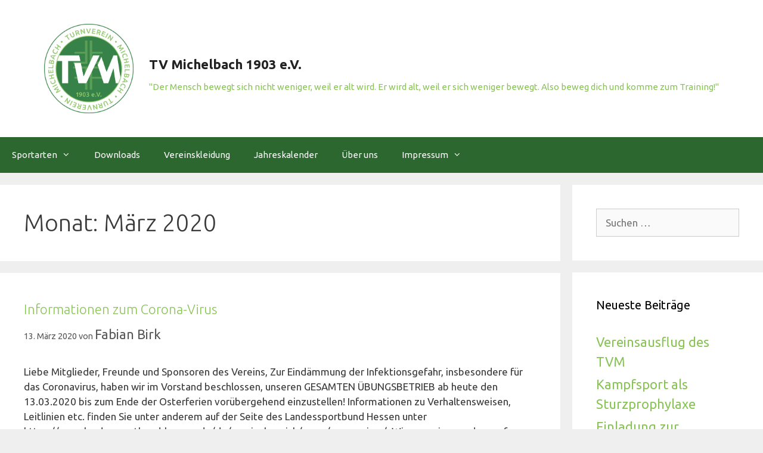

--- FILE ---
content_type: text/html; charset=UTF-8
request_url: https://tvm1903.de/tvm/2020/03/
body_size: 41596
content:
<!DOCTYPE html>
<html lang="de">
<head>
	<meta charset="UTF-8">
	<title>März 2020 &#8211; TV Michelbach 1903 e.V.</title>
<meta name='robots' content='max-image-preview:large' />
	<style>img:is([sizes="auto" i], [sizes^="auto," i]) { contain-intrinsic-size: 3000px 1500px }</style>
	<meta name="viewport" content="width=device-width, initial-scale=1"><link rel='dns-prefetch' href='//cdnjs.cloudflare.com' />
<link href='https://fonts.gstatic.com' crossorigin rel='preconnect' />
<link href='https://fonts.googleapis.com' crossorigin rel='preconnect' />
<link rel="alternate" type="application/rss+xml" title="TV Michelbach 1903 e.V. &raquo; Feed" href="https://tvm1903.de/tvm/feed/" />
<link rel="alternate" type="application/rss+xml" title="TV Michelbach 1903 e.V. &raquo; Kommentar-Feed" href="https://tvm1903.de/tvm/comments/feed/" />
<script>
window._wpemojiSettings = {"baseUrl":"https:\/\/s.w.org\/images\/core\/emoji\/16.0.1\/72x72\/","ext":".png","svgUrl":"https:\/\/s.w.org\/images\/core\/emoji\/16.0.1\/svg\/","svgExt":".svg","source":{"concatemoji":"https:\/\/tvm1903.de\/wp-includes\/js\/wp-emoji-release.min.js?ver=6.8.3"}};
/*! This file is auto-generated */
!function(s,n){var o,i,e;function c(e){try{var t={supportTests:e,timestamp:(new Date).valueOf()};sessionStorage.setItem(o,JSON.stringify(t))}catch(e){}}function p(e,t,n){e.clearRect(0,0,e.canvas.width,e.canvas.height),e.fillText(t,0,0);var t=new Uint32Array(e.getImageData(0,0,e.canvas.width,e.canvas.height).data),a=(e.clearRect(0,0,e.canvas.width,e.canvas.height),e.fillText(n,0,0),new Uint32Array(e.getImageData(0,0,e.canvas.width,e.canvas.height).data));return t.every(function(e,t){return e===a[t]})}function u(e,t){e.clearRect(0,0,e.canvas.width,e.canvas.height),e.fillText(t,0,0);for(var n=e.getImageData(16,16,1,1),a=0;a<n.data.length;a++)if(0!==n.data[a])return!1;return!0}function f(e,t,n,a){switch(t){case"flag":return n(e,"\ud83c\udff3\ufe0f\u200d\u26a7\ufe0f","\ud83c\udff3\ufe0f\u200b\u26a7\ufe0f")?!1:!n(e,"\ud83c\udde8\ud83c\uddf6","\ud83c\udde8\u200b\ud83c\uddf6")&&!n(e,"\ud83c\udff4\udb40\udc67\udb40\udc62\udb40\udc65\udb40\udc6e\udb40\udc67\udb40\udc7f","\ud83c\udff4\u200b\udb40\udc67\u200b\udb40\udc62\u200b\udb40\udc65\u200b\udb40\udc6e\u200b\udb40\udc67\u200b\udb40\udc7f");case"emoji":return!a(e,"\ud83e\udedf")}return!1}function g(e,t,n,a){var r="undefined"!=typeof WorkerGlobalScope&&self instanceof WorkerGlobalScope?new OffscreenCanvas(300,150):s.createElement("canvas"),o=r.getContext("2d",{willReadFrequently:!0}),i=(o.textBaseline="top",o.font="600 32px Arial",{});return e.forEach(function(e){i[e]=t(o,e,n,a)}),i}function t(e){var t=s.createElement("script");t.src=e,t.defer=!0,s.head.appendChild(t)}"undefined"!=typeof Promise&&(o="wpEmojiSettingsSupports",i=["flag","emoji"],n.supports={everything:!0,everythingExceptFlag:!0},e=new Promise(function(e){s.addEventListener("DOMContentLoaded",e,{once:!0})}),new Promise(function(t){var n=function(){try{var e=JSON.parse(sessionStorage.getItem(o));if("object"==typeof e&&"number"==typeof e.timestamp&&(new Date).valueOf()<e.timestamp+604800&&"object"==typeof e.supportTests)return e.supportTests}catch(e){}return null}();if(!n){if("undefined"!=typeof Worker&&"undefined"!=typeof OffscreenCanvas&&"undefined"!=typeof URL&&URL.createObjectURL&&"undefined"!=typeof Blob)try{var e="postMessage("+g.toString()+"("+[JSON.stringify(i),f.toString(),p.toString(),u.toString()].join(",")+"));",a=new Blob([e],{type:"text/javascript"}),r=new Worker(URL.createObjectURL(a),{name:"wpTestEmojiSupports"});return void(r.onmessage=function(e){c(n=e.data),r.terminate(),t(n)})}catch(e){}c(n=g(i,f,p,u))}t(n)}).then(function(e){for(var t in e)n.supports[t]=e[t],n.supports.everything=n.supports.everything&&n.supports[t],"flag"!==t&&(n.supports.everythingExceptFlag=n.supports.everythingExceptFlag&&n.supports[t]);n.supports.everythingExceptFlag=n.supports.everythingExceptFlag&&!n.supports.flag,n.DOMReady=!1,n.readyCallback=function(){n.DOMReady=!0}}).then(function(){return e}).then(function(){var e;n.supports.everything||(n.readyCallback(),(e=n.source||{}).concatemoji?t(e.concatemoji):e.wpemoji&&e.twemoji&&(t(e.twemoji),t(e.wpemoji)))}))}((window,document),window._wpemojiSettings);
</script>
<link rel='stylesheet' id='generate-fonts-css' href='//fonts.googleapis.com/css?family=Ubuntu:300,300italic,regular,italic,500,500italic,700,700italic' media='all' />
<style id='wp-emoji-styles-inline-css'>

	img.wp-smiley, img.emoji {
		display: inline !important;
		border: none !important;
		box-shadow: none !important;
		height: 1em !important;
		width: 1em !important;
		margin: 0 0.07em !important;
		vertical-align: -0.1em !important;
		background: none !important;
		padding: 0 !important;
	}
</style>
<link rel='stylesheet' id='wp-block-library-css' href='https://tvm1903.de/wp-includes/css/dist/block-library/style.min.css?ver=6.8.3' media='all' />
<style id='classic-theme-styles-inline-css'>
/*! This file is auto-generated */
.wp-block-button__link{color:#fff;background-color:#32373c;border-radius:9999px;box-shadow:none;text-decoration:none;padding:calc(.667em + 2px) calc(1.333em + 2px);font-size:1.125em}.wp-block-file__button{background:#32373c;color:#fff;text-decoration:none}
</style>
<style id='global-styles-inline-css'>
:root{--wp--preset--aspect-ratio--square: 1;--wp--preset--aspect-ratio--4-3: 4/3;--wp--preset--aspect-ratio--3-4: 3/4;--wp--preset--aspect-ratio--3-2: 3/2;--wp--preset--aspect-ratio--2-3: 2/3;--wp--preset--aspect-ratio--16-9: 16/9;--wp--preset--aspect-ratio--9-16: 9/16;--wp--preset--color--black: #000000;--wp--preset--color--cyan-bluish-gray: #abb8c3;--wp--preset--color--white: #ffffff;--wp--preset--color--pale-pink: #f78da7;--wp--preset--color--vivid-red: #cf2e2e;--wp--preset--color--luminous-vivid-orange: #ff6900;--wp--preset--color--luminous-vivid-amber: #fcb900;--wp--preset--color--light-green-cyan: #7bdcb5;--wp--preset--color--vivid-green-cyan: #00d084;--wp--preset--color--pale-cyan-blue: #8ed1fc;--wp--preset--color--vivid-cyan-blue: #0693e3;--wp--preset--color--vivid-purple: #9b51e0;--wp--preset--color--contrast: var(--contrast);--wp--preset--color--contrast-2: var(--contrast-2);--wp--preset--color--contrast-3: var(--contrast-3);--wp--preset--color--base: var(--base);--wp--preset--color--base-2: var(--base-2);--wp--preset--color--base-3: var(--base-3);--wp--preset--color--accent: var(--accent);--wp--preset--gradient--vivid-cyan-blue-to-vivid-purple: linear-gradient(135deg,rgba(6,147,227,1) 0%,rgb(155,81,224) 100%);--wp--preset--gradient--light-green-cyan-to-vivid-green-cyan: linear-gradient(135deg,rgb(122,220,180) 0%,rgb(0,208,130) 100%);--wp--preset--gradient--luminous-vivid-amber-to-luminous-vivid-orange: linear-gradient(135deg,rgba(252,185,0,1) 0%,rgba(255,105,0,1) 100%);--wp--preset--gradient--luminous-vivid-orange-to-vivid-red: linear-gradient(135deg,rgba(255,105,0,1) 0%,rgb(207,46,46) 100%);--wp--preset--gradient--very-light-gray-to-cyan-bluish-gray: linear-gradient(135deg,rgb(238,238,238) 0%,rgb(169,184,195) 100%);--wp--preset--gradient--cool-to-warm-spectrum: linear-gradient(135deg,rgb(74,234,220) 0%,rgb(151,120,209) 20%,rgb(207,42,186) 40%,rgb(238,44,130) 60%,rgb(251,105,98) 80%,rgb(254,248,76) 100%);--wp--preset--gradient--blush-light-purple: linear-gradient(135deg,rgb(255,206,236) 0%,rgb(152,150,240) 100%);--wp--preset--gradient--blush-bordeaux: linear-gradient(135deg,rgb(254,205,165) 0%,rgb(254,45,45) 50%,rgb(107,0,62) 100%);--wp--preset--gradient--luminous-dusk: linear-gradient(135deg,rgb(255,203,112) 0%,rgb(199,81,192) 50%,rgb(65,88,208) 100%);--wp--preset--gradient--pale-ocean: linear-gradient(135deg,rgb(255,245,203) 0%,rgb(182,227,212) 50%,rgb(51,167,181) 100%);--wp--preset--gradient--electric-grass: linear-gradient(135deg,rgb(202,248,128) 0%,rgb(113,206,126) 100%);--wp--preset--gradient--midnight: linear-gradient(135deg,rgb(2,3,129) 0%,rgb(40,116,252) 100%);--wp--preset--font-size--small: 13px;--wp--preset--font-size--medium: 20px;--wp--preset--font-size--large: 36px;--wp--preset--font-size--x-large: 42px;--wp--preset--spacing--20: 0.44rem;--wp--preset--spacing--30: 0.67rem;--wp--preset--spacing--40: 1rem;--wp--preset--spacing--50: 1.5rem;--wp--preset--spacing--60: 2.25rem;--wp--preset--spacing--70: 3.38rem;--wp--preset--spacing--80: 5.06rem;--wp--preset--shadow--natural: 6px 6px 9px rgba(0, 0, 0, 0.2);--wp--preset--shadow--deep: 12px 12px 50px rgba(0, 0, 0, 0.4);--wp--preset--shadow--sharp: 6px 6px 0px rgba(0, 0, 0, 0.2);--wp--preset--shadow--outlined: 6px 6px 0px -3px rgba(255, 255, 255, 1), 6px 6px rgba(0, 0, 0, 1);--wp--preset--shadow--crisp: 6px 6px 0px rgba(0, 0, 0, 1);}:where(.is-layout-flex){gap: 0.5em;}:where(.is-layout-grid){gap: 0.5em;}body .is-layout-flex{display: flex;}.is-layout-flex{flex-wrap: wrap;align-items: center;}.is-layout-flex > :is(*, div){margin: 0;}body .is-layout-grid{display: grid;}.is-layout-grid > :is(*, div){margin: 0;}:where(.wp-block-columns.is-layout-flex){gap: 2em;}:where(.wp-block-columns.is-layout-grid){gap: 2em;}:where(.wp-block-post-template.is-layout-flex){gap: 1.25em;}:where(.wp-block-post-template.is-layout-grid){gap: 1.25em;}.has-black-color{color: var(--wp--preset--color--black) !important;}.has-cyan-bluish-gray-color{color: var(--wp--preset--color--cyan-bluish-gray) !important;}.has-white-color{color: var(--wp--preset--color--white) !important;}.has-pale-pink-color{color: var(--wp--preset--color--pale-pink) !important;}.has-vivid-red-color{color: var(--wp--preset--color--vivid-red) !important;}.has-luminous-vivid-orange-color{color: var(--wp--preset--color--luminous-vivid-orange) !important;}.has-luminous-vivid-amber-color{color: var(--wp--preset--color--luminous-vivid-amber) !important;}.has-light-green-cyan-color{color: var(--wp--preset--color--light-green-cyan) !important;}.has-vivid-green-cyan-color{color: var(--wp--preset--color--vivid-green-cyan) !important;}.has-pale-cyan-blue-color{color: var(--wp--preset--color--pale-cyan-blue) !important;}.has-vivid-cyan-blue-color{color: var(--wp--preset--color--vivid-cyan-blue) !important;}.has-vivid-purple-color{color: var(--wp--preset--color--vivid-purple) !important;}.has-black-background-color{background-color: var(--wp--preset--color--black) !important;}.has-cyan-bluish-gray-background-color{background-color: var(--wp--preset--color--cyan-bluish-gray) !important;}.has-white-background-color{background-color: var(--wp--preset--color--white) !important;}.has-pale-pink-background-color{background-color: var(--wp--preset--color--pale-pink) !important;}.has-vivid-red-background-color{background-color: var(--wp--preset--color--vivid-red) !important;}.has-luminous-vivid-orange-background-color{background-color: var(--wp--preset--color--luminous-vivid-orange) !important;}.has-luminous-vivid-amber-background-color{background-color: var(--wp--preset--color--luminous-vivid-amber) !important;}.has-light-green-cyan-background-color{background-color: var(--wp--preset--color--light-green-cyan) !important;}.has-vivid-green-cyan-background-color{background-color: var(--wp--preset--color--vivid-green-cyan) !important;}.has-pale-cyan-blue-background-color{background-color: var(--wp--preset--color--pale-cyan-blue) !important;}.has-vivid-cyan-blue-background-color{background-color: var(--wp--preset--color--vivid-cyan-blue) !important;}.has-vivid-purple-background-color{background-color: var(--wp--preset--color--vivid-purple) !important;}.has-black-border-color{border-color: var(--wp--preset--color--black) !important;}.has-cyan-bluish-gray-border-color{border-color: var(--wp--preset--color--cyan-bluish-gray) !important;}.has-white-border-color{border-color: var(--wp--preset--color--white) !important;}.has-pale-pink-border-color{border-color: var(--wp--preset--color--pale-pink) !important;}.has-vivid-red-border-color{border-color: var(--wp--preset--color--vivid-red) !important;}.has-luminous-vivid-orange-border-color{border-color: var(--wp--preset--color--luminous-vivid-orange) !important;}.has-luminous-vivid-amber-border-color{border-color: var(--wp--preset--color--luminous-vivid-amber) !important;}.has-light-green-cyan-border-color{border-color: var(--wp--preset--color--light-green-cyan) !important;}.has-vivid-green-cyan-border-color{border-color: var(--wp--preset--color--vivid-green-cyan) !important;}.has-pale-cyan-blue-border-color{border-color: var(--wp--preset--color--pale-cyan-blue) !important;}.has-vivid-cyan-blue-border-color{border-color: var(--wp--preset--color--vivid-cyan-blue) !important;}.has-vivid-purple-border-color{border-color: var(--wp--preset--color--vivid-purple) !important;}.has-vivid-cyan-blue-to-vivid-purple-gradient-background{background: var(--wp--preset--gradient--vivid-cyan-blue-to-vivid-purple) !important;}.has-light-green-cyan-to-vivid-green-cyan-gradient-background{background: var(--wp--preset--gradient--light-green-cyan-to-vivid-green-cyan) !important;}.has-luminous-vivid-amber-to-luminous-vivid-orange-gradient-background{background: var(--wp--preset--gradient--luminous-vivid-amber-to-luminous-vivid-orange) !important;}.has-luminous-vivid-orange-to-vivid-red-gradient-background{background: var(--wp--preset--gradient--luminous-vivid-orange-to-vivid-red) !important;}.has-very-light-gray-to-cyan-bluish-gray-gradient-background{background: var(--wp--preset--gradient--very-light-gray-to-cyan-bluish-gray) !important;}.has-cool-to-warm-spectrum-gradient-background{background: var(--wp--preset--gradient--cool-to-warm-spectrum) !important;}.has-blush-light-purple-gradient-background{background: var(--wp--preset--gradient--blush-light-purple) !important;}.has-blush-bordeaux-gradient-background{background: var(--wp--preset--gradient--blush-bordeaux) !important;}.has-luminous-dusk-gradient-background{background: var(--wp--preset--gradient--luminous-dusk) !important;}.has-pale-ocean-gradient-background{background: var(--wp--preset--gradient--pale-ocean) !important;}.has-electric-grass-gradient-background{background: var(--wp--preset--gradient--electric-grass) !important;}.has-midnight-gradient-background{background: var(--wp--preset--gradient--midnight) !important;}.has-small-font-size{font-size: var(--wp--preset--font-size--small) !important;}.has-medium-font-size{font-size: var(--wp--preset--font-size--medium) !important;}.has-large-font-size{font-size: var(--wp--preset--font-size--large) !important;}.has-x-large-font-size{font-size: var(--wp--preset--font-size--x-large) !important;}
:where(.wp-block-post-template.is-layout-flex){gap: 1.25em;}:where(.wp-block-post-template.is-layout-grid){gap: 1.25em;}
:where(.wp-block-columns.is-layout-flex){gap: 2em;}:where(.wp-block-columns.is-layout-grid){gap: 2em;}
:root :where(.wp-block-pullquote){font-size: 1.5em;line-height: 1.6;}
</style>
<link rel='stylesheet' id='font-awesome-css-css' href='https://cdnjs.cloudflare.com/ajax/libs/font-awesome/4.7.0/css/font-awesome.min.css?ver=1.0' media='' />
<link rel='stylesheet' id='profile-card-css-css' href='https://tvm1903.de/wp-content/plugins/block-profile-card/profile-card.css?ver=1.0' media='' />
<link rel='stylesheet' id='generate-style-grid-css' href='https://tvm1903.de/wp-content/themes/generatepress/assets/css/unsemantic-grid.min.css?ver=3.6.0' media='all' />
<link rel='stylesheet' id='generate-style-css' href='https://tvm1903.de/wp-content/themes/generatepress/assets/css/style.min.css?ver=3.6.0' media='all' />
<style id='generate-style-inline-css'>
body{background-color:#efefef;color:#3a3a3a;}a{color:#89c356;}a:hover, a:focus, a:active{color:#2c6730;}body .grid-container{max-width:1480px;}.wp-block-group__inner-container{max-width:1480px;margin-left:auto;margin-right:auto;}.site-header .header-image{width:150px;}.generate-back-to-top{font-size:20px;border-radius:3px;position:fixed;bottom:30px;right:30px;line-height:40px;width:40px;text-align:center;z-index:10;transition:opacity 300ms ease-in-out;opacity:0.1;transform:translateY(1000px);}.generate-back-to-top__show{opacity:1;transform:translateY(0);}:root{--contrast:#222222;--contrast-2:#575760;--contrast-3:#b2b2be;--base:#f0f0f0;--base-2:#f7f8f9;--base-3:#ffffff;--accent:#1e73be;}:root .has-contrast-color{color:var(--contrast);}:root .has-contrast-background-color{background-color:var(--contrast);}:root .has-contrast-2-color{color:var(--contrast-2);}:root .has-contrast-2-background-color{background-color:var(--contrast-2);}:root .has-contrast-3-color{color:var(--contrast-3);}:root .has-contrast-3-background-color{background-color:var(--contrast-3);}:root .has-base-color{color:var(--base);}:root .has-base-background-color{background-color:var(--base);}:root .has-base-2-color{color:var(--base-2);}:root .has-base-2-background-color{background-color:var(--base-2);}:root .has-base-3-color{color:var(--base-3);}:root .has-base-3-background-color{background-color:var(--base-3);}:root .has-accent-color{color:var(--accent);}:root .has-accent-background-color{background-color:var(--accent);}body, button, input, select, textarea{font-family:"Ubuntu", sans-serif;}body{line-height:1.5;}.entry-content > [class*="wp-block-"]:not(:last-child):not(.wp-block-heading){margin-bottom:1.5em;}.main-title{font-size:45px;}.main-navigation .main-nav ul ul li a{font-size:14px;}.sidebar .widget, .footer-widgets .widget{font-size:17px;}h1{font-weight:300;font-size:40px;}h2{font-weight:300;font-size:30px;}h3{font-size:20px;}h4{font-size:inherit;}h5{font-size:inherit;}@media (max-width:768px){.main-title{font-size:30px;}h1{font-size:30px;}h2{font-size:25px;}}.top-bar{background-color:#636363;color:#ffffff;}.top-bar a{color:#ffffff;}.top-bar a:hover{color:#303030;}.site-header{background-color:#ffffff;color:#3a3a3a;}.site-header a{color:#3a3a3a;}.main-title a,.main-title a:hover{color:#222222;}.site-description{color:#757575;}.main-navigation,.main-navigation ul ul{background-color:#2c6730;}.main-navigation .main-nav ul li a, .main-navigation .menu-toggle, .main-navigation .menu-bar-items{color:#ffffff;}.main-navigation .main-nav ul li:not([class*="current-menu-"]):hover > a, .main-navigation .main-nav ul li:not([class*="current-menu-"]):focus > a, .main-navigation .main-nav ul li.sfHover:not([class*="current-menu-"]) > a, .main-navigation .menu-bar-item:hover > a, .main-navigation .menu-bar-item.sfHover > a{color:#ffffff;background-color:#2c6730;}button.menu-toggle:hover,button.menu-toggle:focus,.main-navigation .mobile-bar-items a,.main-navigation .mobile-bar-items a:hover,.main-navigation .mobile-bar-items a:focus{color:#ffffff;}.main-navigation .main-nav ul li[class*="current-menu-"] > a{color:#ffffff;background-color:#2c6730;}.navigation-search input[type="search"],.navigation-search input[type="search"]:active, .navigation-search input[type="search"]:focus, .main-navigation .main-nav ul li.search-item.active > a, .main-navigation .menu-bar-items .search-item.active > a{color:#ffffff;background-color:#2c6730;}.main-navigation ul ul{background-color:#2c6730;}.main-navigation .main-nav ul ul li a{color:#ffffff;}.main-navigation .main-nav ul ul li:not([class*="current-menu-"]):hover > a,.main-navigation .main-nav ul ul li:not([class*="current-menu-"]):focus > a, .main-navigation .main-nav ul ul li.sfHover:not([class*="current-menu-"]) > a{color:#ffffff;background-color:#4f4f4f;}.main-navigation .main-nav ul ul li[class*="current-menu-"] > a{color:#ffffff;background-color:#4f4f4f;}.separate-containers .inside-article, .separate-containers .comments-area, .separate-containers .page-header, .one-container .container, .separate-containers .paging-navigation, .inside-page-header{background-color:#ffffff;}.entry-meta{color:#595959;}.entry-meta a{color:#595959;}.entry-meta a:hover{color:#1e73be;}.sidebar .widget{background-color:#ffffff;}.sidebar .widget .widget-title{color:#000000;}.footer-widgets{background-color:#ffffff;}.footer-widgets .widget-title{color:#000000;}.site-info{color:#ffffff;background-color:#222222;}.site-info a{color:#ffffff;}.site-info a:hover{color:#606060;}.footer-bar .widget_nav_menu .current-menu-item a{color:#606060;}input[type="text"],input[type="email"],input[type="url"],input[type="password"],input[type="search"],input[type="tel"],input[type="number"],textarea,select{color:#666666;background-color:#fafafa;border-color:#cccccc;}input[type="text"]:focus,input[type="email"]:focus,input[type="url"]:focus,input[type="password"]:focus,input[type="search"]:focus,input[type="tel"]:focus,input[type="number"]:focus,textarea:focus,select:focus{color:#666666;background-color:#ffffff;border-color:#bfbfbf;}button,html input[type="button"],input[type="reset"],input[type="submit"],a.button,a.wp-block-button__link:not(.has-background){color:#ffffff;background-color:#666666;}button:hover,html input[type="button"]:hover,input[type="reset"]:hover,input[type="submit"]:hover,a.button:hover,button:focus,html input[type="button"]:focus,input[type="reset"]:focus,input[type="submit"]:focus,a.button:focus,a.wp-block-button__link:not(.has-background):active,a.wp-block-button__link:not(.has-background):focus,a.wp-block-button__link:not(.has-background):hover{color:#ffffff;background-color:#3f3f3f;}a.generate-back-to-top{background-color:#89c356;color:#ffffff;}a.generate-back-to-top:hover,a.generate-back-to-top:focus{background-color:#2c6730;color:#ffffff;}:root{--gp-search-modal-bg-color:var(--base-3);--gp-search-modal-text-color:var(--contrast);--gp-search-modal-overlay-bg-color:rgba(0,0,0,0.2);}@media (max-width:768px){.main-navigation .menu-bar-item:hover > a, .main-navigation .menu-bar-item.sfHover > a{background:none;color:#ffffff;}}.inside-top-bar{padding:10px;}.inside-header{padding:40px;}.site-main .wp-block-group__inner-container{padding:40px;}.entry-content .alignwide, body:not(.no-sidebar) .entry-content .alignfull{margin-left:-40px;width:calc(100% + 80px);max-width:calc(100% + 80px);}.rtl .menu-item-has-children .dropdown-menu-toggle{padding-left:20px;}.rtl .main-navigation .main-nav ul li.menu-item-has-children > a{padding-right:20px;}.site-info{padding:20px;}@media (max-width:768px){.separate-containers .inside-article, .separate-containers .comments-area, .separate-containers .page-header, .separate-containers .paging-navigation, .one-container .site-content, .inside-page-header{padding:30px;}.site-main .wp-block-group__inner-container{padding:30px;}.site-info{padding-right:10px;padding-left:10px;}.entry-content .alignwide, body:not(.no-sidebar) .entry-content .alignfull{margin-left:-30px;width:calc(100% + 60px);max-width:calc(100% + 60px);}}.one-container .sidebar .widget{padding:0px;}/* End cached CSS */@media (max-width:768px){.main-navigation .menu-toggle,.main-navigation .mobile-bar-items,.sidebar-nav-mobile:not(#sticky-placeholder){display:block;}.main-navigation ul,.gen-sidebar-nav{display:none;}[class*="nav-float-"] .site-header .inside-header > *{float:none;clear:both;}}
</style>
<link rel='stylesheet' id='generate-mobile-style-css' href='https://tvm1903.de/wp-content/themes/generatepress/assets/css/mobile.min.css?ver=3.6.0' media='all' />
<link rel='stylesheet' id='generate-font-icons-css' href='https://tvm1903.de/wp-content/themes/generatepress/assets/css/components/font-icons.min.css?ver=3.6.0' media='all' />
<link rel="https://api.w.org/" href="https://tvm1903.de/tvm/wp-json/" /><link rel="EditURI" type="application/rsd+xml" title="RSD" href="https://tvm1903.de/xmlrpc.php?rsd" />
<meta name="generator" content="WordPress 6.8.3" />
<link rel="icon" href="https://tvm1903.de/wp-content/uploads/2022/08/cropped-TVM_Logo_RGB-32x32.jpg" sizes="32x32" />
<link rel="icon" href="https://tvm1903.de/wp-content/uploads/2022/08/cropped-TVM_Logo_RGB-192x192.jpg" sizes="192x192" />
<link rel="apple-touch-icon" href="https://tvm1903.de/wp-content/uploads/2022/08/cropped-TVM_Logo_RGB-180x180.jpg" />
<meta name="msapplication-TileImage" content="https://tvm1903.de/wp-content/uploads/2022/08/cropped-TVM_Logo_RGB-270x270.jpg" />
		<style id="wp-custom-css">
			.headline {
	color: white;
}

.site-description {
	color: rgb(137, 195, 86);
	font-family: "Ubuntu", sans-serif;
}
		</style>
		</head>

<body class="archive date wp-custom-logo wp-embed-responsive wp-theme-generatepress right-sidebar nav-below-header separate-containers fluid-header active-footer-widgets-0 nav-aligned-left header-aligned-center dropdown-hover" itemtype="https://schema.org/Blog" itemscope>
	<a class="screen-reader-text skip-link" href="#content" title="Zum Inhalt springen">Zum Inhalt springen</a>		<header class="site-header" id="masthead" aria-label="Website"  itemtype="https://schema.org/WPHeader" itemscope>
			<div class="inside-header grid-container grid-parent">
				<div class="site-branding-container"><div class="site-logo">
					<a href="https://tvm1903.de/tvm/" rel="home">
						<img  class="header-image is-logo-image" alt="TV Michelbach 1903 e.V." src="https://tvm1903.de/wp-content/uploads/2022/08/TVM_Logo_RGB.png" />
					</a>
				</div><div class="site-branding">
						<p class="main-title" itemprop="headline">
					<a href="https://tvm1903.de/tvm/" rel="home">TV Michelbach 1903 e.V.</a>
				</p>
						<p class="site-description" itemprop="description">"Der Mensch bewegt sich nicht weniger, weil er alt wird. Er wird alt, weil er sich weniger bewegt. Also beweg dich und komme zum Training!"</p>
					</div></div>			</div>
		</header>
				<nav class="main-navigation sub-menu-right" id="site-navigation" aria-label="Primär"  itemtype="https://schema.org/SiteNavigationElement" itemscope>
			<div class="inside-navigation grid-container grid-parent">
								<button class="menu-toggle" aria-controls="primary-menu" aria-expanded="false">
					<span class="mobile-menu">Menü</span>				</button>
				<div id="primary-menu" class="main-nav"><ul id="menu-standard-menue" class=" menu sf-menu"><li id="menu-item-385" class="menu-item menu-item-type-post_type menu-item-object-page menu-item-has-children menu-item-385"><a href="https://tvm1903.de/tvm/sportarten/">Sportarten<span role="presentation" class="dropdown-menu-toggle"></span></a>
<ul class="sub-menu">
	<li id="menu-item-383" class="menu-item menu-item-type-post_type menu-item-object-page menu-item-383"><a href="https://tvm1903.de/tvm/sportarten/show-tanz/">Show-Tanz</a></li>
	<li id="menu-item-382" class="menu-item menu-item-type-post_type menu-item-object-page menu-item-382"><a href="https://tvm1903.de/tvm/sportarten/tischtennis/">Tischtennis</a></li>
	<li id="menu-item-387" class="menu-item menu-item-type-post_type menu-item-object-page menu-item-387"><a href="https://tvm1903.de/tvm/sportarten/leichtathletik/">Leichtathletik</a></li>
	<li id="menu-item-587" class="menu-item menu-item-type-post_type menu-item-object-page menu-item-587"><a href="https://tvm1903.de/tvm/sportarten/turnen/">Turnen</a></li>
	<li id="menu-item-386" class="menu-item menu-item-type-post_type menu-item-object-page menu-item-386"><a href="https://tvm1903.de/tvm/sportarten/judo/">Judo</a></li>
	<li id="menu-item-384" class="menu-item menu-item-type-post_type menu-item-object-page menu-item-384"><a href="https://tvm1903.de/tvm/sportarten/vollyball/">Volleyball</a></li>
	<li id="menu-item-915" class="menu-item menu-item-type-post_type menu-item-object-page menu-item-915"><a href="https://tvm1903.de/tvm/sportarten/shuffleboard/">Shuffleboard</a></li>
</ul>
</li>
<li id="menu-item-497" class="menu-item menu-item-type-post_type menu-item-object-page menu-item-497"><a href="https://tvm1903.de/tvm/downloads/">Downloads</a></li>
<li id="menu-item-793" class="menu-item menu-item-type-post_type menu-item-object-page menu-item-793"><a href="https://tvm1903.de/tvm/vereinskleidung/">Vereinskleidung</a></li>
<li id="menu-item-987" class="menu-item menu-item-type-post_type menu-item-object-page menu-item-987"><a href="https://tvm1903.de/tvm/jahreskalender/">Jahreskalender</a></li>
<li id="menu-item-380" class="menu-item menu-item-type-post_type menu-item-object-page menu-item-380"><a href="https://tvm1903.de/tvm/ueber-usn/">Über uns</a></li>
<li id="menu-item-381" class="menu-item menu-item-type-post_type menu-item-object-page menu-item-has-children menu-item-381"><a href="https://tvm1903.de/tvm/impressum/">Impressum<span role="presentation" class="dropdown-menu-toggle"></span></a>
<ul class="sub-menu">
	<li id="menu-item-396" class="menu-item menu-item-type-post_type menu-item-object-page menu-item-privacy-policy menu-item-396"><a rel="privacy-policy" href="https://tvm1903.de/tvm/datenschutzerklaerung/">Datenschutzerklärung</a></li>
</ul>
</li>
</ul></div>			</div>
		</nav>
		
	<div class="site grid-container container hfeed grid-parent" id="page">
				<div class="site-content" id="content">
			
	<div class="content-area grid-parent mobile-grid-100 grid-75 tablet-grid-75" id="primary">
		<main class="site-main" id="main">
					<header class="page-header" aria-label="Seite">
			
			<h1 class="page-title">
				Monat: <span>März 2020</span>			</h1>

					</header>
		<article id="post-599" class="post-599 post type-post status-publish format-standard hentry category-allgemein tag-maerz-2020" itemtype="https://schema.org/CreativeWork" itemscope>
	<div class="inside-article">
					<header class="entry-header">
				<h2 class="entry-title" itemprop="headline"><a href="https://tvm1903.de/tvm/2020/03/13/informationen-zum-corona-virus/" rel="bookmark">Informationen zum Corona-Virus</a></h2>		<div class="entry-meta">
			<span class="posted-on"><time class="updated" datetime="2020-08-22T12:58:19+02:00" itemprop="dateModified">22. August 2020</time><time class="entry-date published" datetime="2020-03-13T11:07:58+01:00" itemprop="datePublished">13. März 2020</time></span> <span class="byline">von <span class="author vcard" itemprop="author" itemtype="https://schema.org/Person" itemscope><a class="url fn n" href="https://tvm1903.de/tvm/author/fabian-birk/" title="Alle Beiträge von Fabian Birk anzeigen" rel="author" itemprop="url"><span class="author-name" itemprop="name">Fabian Birk</span></a></span></span> 		</div>
					</header>
			
			<div class="entry-summary" itemprop="text">
				<p>Liebe Mitglieder, Freunde und Sponsoren des Vereins, Zur Eindämmung der Infektionsgefahr, insbesondere für das Coronavirus, haben wir im Vorstand beschlossen, unseren GESAMTEN ÜBUNGSBETRIEB ab heute den 13.03.2020 bis zum Ende der Osterferien vorübergehend einzustellen! Informationen zu Verhaltensweisen, Leitlinien etc. finden Sie unter anderem auf der Seite des Landessportbund Hessen unter https://www.landessportbund-hessen.de/de/servicebereich/news/coronavirus/. Wir verweisen zudem auf &#8230; <a title="Informationen zum Corona-Virus" class="read-more" href="https://tvm1903.de/tvm/2020/03/13/informationen-zum-corona-virus/" aria-label="Mehr Informationen über Informationen zum Corona-Virus">Weiterlesen</a></p>
			</div>

				<footer class="entry-meta" aria-label="Beitragsmeta">
			<span class="cat-links"><span class="screen-reader-text">Kategorien </span><a href="https://tvm1903.de/tvm/category/allgemein/" rel="category tag">Allgemein</a></span> <span class="tags-links"><span class="screen-reader-text">Schlagwörter </span><a href="https://tvm1903.de/tvm/tag/maerz-2020/" rel="tag">März 2020</a></span> 		</footer>
			</div>
</article>
		</main>
	</div>

	<div class="widget-area sidebar is-right-sidebar grid-25 tablet-grid-25 grid-parent" id="right-sidebar">
	<div class="inside-right-sidebar">
		<aside id="search-2" class="widget inner-padding widget_search"><form method="get" class="search-form" action="https://tvm1903.de/tvm/">
	<label>
		<span class="screen-reader-text">Suche nach:</span>
		<input type="search" class="search-field" placeholder="Suchen …" value="" name="s" title="Suche nach:">
	</label>
	<input type="submit" class="search-submit" value="Suchen"></form>
</aside>
		<aside id="recent-posts-2" class="widget inner-padding widget_recent_entries">
		<h2 class="widget-title">Neueste Beiträge</h2>
		<ul>
											<li>
					<a href="https://tvm1903.de/tvm/2025/05/06/vereinsausflug-des-tvm/">Vereinsausflug des TVM</a>
									</li>
											<li>
					<a href="https://tvm1903.de/tvm/2025/04/27/kampfsport-als-sturzprophylaxe/">Kampfsport als Sturzprophylaxe</a>
									</li>
											<li>
					<a href="https://tvm1903.de/tvm/2025/02/09/einladung-zur-jahreshauptversammlung-2025/">Einladung zur Jahreshauptversammlung 2025</a>
									</li>
											<li>
					<a href="https://tvm1903.de/tvm/2025/01/26/neues-sportangebot-beim-tv-michelbach-fitness-am-samstag/">Neues Sportangebot beim TV Michelbach – Fitness am Samstag</a>
									</li>
											<li>
					<a href="https://tvm1903.de/tvm/2024/12/19/lasst-uns-froh-und-munter-sein-traditioneller-nikolauslauf-der-leichtathletikabteilung/">„Lasst uns froh und munter sein“ &#8211; Traditioneller Nikolauslauf der Leichtathletikabteilung</a>
									</li>
					</ul>

		</aside><aside id="block-5" class="widget inner-padding widget_block widget_text">
<p class="has-medium-font-size"><strong>Kontakt:</strong><br>Allgemein:<br><a href="mailto:vorstand@tvm1903.de">vorstand@tvm1903.de</a><br><br>Beitrag, Bankeinzug, o.ä.:<br><a href="mailto:kassierer@tvm1903.de">kassierer@tvm1903.de</a><br><br>Anmeldungen:<br><a href="mailto:anmeldung@tvm1903.de">anmeldung@tvm1903.de</a></p>
</aside><aside id="categories-2" class="widget inner-padding widget_categories"><h2 class="widget-title">Kategorien</h2>
			<ul>
					<li class="cat-item cat-item-1"><a href="https://tvm1903.de/tvm/category/allgemein/">Allgemein</a> (38)
</li>
	<li class="cat-item cat-item-49"><a href="https://tvm1903.de/tvm/category/neue-angebote/">Neue Angebote</a> (12)
</li>
	<li class="cat-item cat-item-2"><a href="https://tvm1903.de/tvm/category/sport/">Sport</a> (104)
<ul class='children'>
	<li class="cat-item cat-item-4"><a href="https://tvm1903.de/tvm/category/sport/judo/">Judo</a> (13)
</li>
	<li class="cat-item cat-item-5"><a href="https://tvm1903.de/tvm/category/sport/leichtathletik/">Leichtathletik</a> (48)
</li>
	<li class="cat-item cat-item-7"><a href="https://tvm1903.de/tvm/category/sport/showtanz/">Showtanz</a> (3)
</li>
	<li class="cat-item cat-item-60"><a href="https://tvm1903.de/tvm/category/sport/turnen/">Turnen</a> (4)
</li>
	<li class="cat-item cat-item-25"><a href="https://tvm1903.de/tvm/category/sport/volleyball/">Volleyball</a> (3)
</li>
</ul>
</li>
			</ul>

			</aside><aside id="archives-2" class="widget inner-padding widget_archive"><h2 class="widget-title">Archiv</h2>
			<ul>
					<li><a href='https://tvm1903.de/tvm/2025/05/'>Mai 2025</a>&nbsp;(1)</li>
	<li><a href='https://tvm1903.de/tvm/2025/04/'>April 2025</a>&nbsp;(1)</li>
	<li><a href='https://tvm1903.de/tvm/2025/02/'>Februar 2025</a>&nbsp;(1)</li>
	<li><a href='https://tvm1903.de/tvm/2025/01/'>Januar 2025</a>&nbsp;(1)</li>
	<li><a href='https://tvm1903.de/tvm/2024/12/'>Dezember 2024</a>&nbsp;(1)</li>
	<li><a href='https://tvm1903.de/tvm/2024/10/'>Oktober 2024</a>&nbsp;(1)</li>
	<li><a href='https://tvm1903.de/tvm/2024/09/'>September 2024</a>&nbsp;(3)</li>
	<li><a href='https://tvm1903.de/tvm/2024/08/'>August 2024</a>&nbsp;(1)</li>
	<li><a href='https://tvm1903.de/tvm/2024/07/'>Juli 2024</a>&nbsp;(5)</li>
	<li><a href='https://tvm1903.de/tvm/2024/05/'>Mai 2024</a>&nbsp;(8)</li>
	<li><a href='https://tvm1903.de/tvm/2024/04/'>April 2024</a>&nbsp;(1)</li>
	<li><a href='https://tvm1903.de/tvm/2024/03/'>März 2024</a>&nbsp;(6)</li>
	<li><a href='https://tvm1903.de/tvm/2024/02/'>Februar 2024</a>&nbsp;(3)</li>
	<li><a href='https://tvm1903.de/tvm/2023/12/'>Dezember 2023</a>&nbsp;(1)</li>
	<li><a href='https://tvm1903.de/tvm/2023/10/'>Oktober 2023</a>&nbsp;(3)</li>
	<li><a href='https://tvm1903.de/tvm/2023/07/'>Juli 2023</a>&nbsp;(3)</li>
	<li><a href='https://tvm1903.de/tvm/2023/06/'>Juni 2023</a>&nbsp;(3)</li>
	<li><a href='https://tvm1903.de/tvm/2023/05/'>Mai 2023</a>&nbsp;(3)</li>
	<li><a href='https://tvm1903.de/tvm/2023/04/'>April 2023</a>&nbsp;(2)</li>
	<li><a href='https://tvm1903.de/tvm/2023/03/'>März 2023</a>&nbsp;(1)</li>
	<li><a href='https://tvm1903.de/tvm/2023/02/'>Februar 2023</a>&nbsp;(5)</li>
	<li><a href='https://tvm1903.de/tvm/2023/01/'>Januar 2023</a>&nbsp;(1)</li>
	<li><a href='https://tvm1903.de/tvm/2022/12/'>Dezember 2022</a>&nbsp;(3)</li>
	<li><a href='https://tvm1903.de/tvm/2022/10/'>Oktober 2022</a>&nbsp;(4)</li>
	<li><a href='https://tvm1903.de/tvm/2022/09/'>September 2022</a>&nbsp;(1)</li>
	<li><a href='https://tvm1903.de/tvm/2022/08/'>August 2022</a>&nbsp;(1)</li>
	<li><a href='https://tvm1903.de/tvm/2022/07/'>Juli 2022</a>&nbsp;(4)</li>
	<li><a href='https://tvm1903.de/tvm/2022/06/'>Juni 2022</a>&nbsp;(2)</li>
	<li><a href='https://tvm1903.de/tvm/2022/05/'>Mai 2022</a>&nbsp;(1)</li>
	<li><a href='https://tvm1903.de/tvm/2022/04/'>April 2022</a>&nbsp;(1)</li>
	<li><a href='https://tvm1903.de/tvm/2021/12/'>Dezember 2021</a>&nbsp;(1)</li>
	<li><a href='https://tvm1903.de/tvm/2021/10/'>Oktober 2021</a>&nbsp;(1)</li>
	<li><a href='https://tvm1903.de/tvm/2021/09/'>September 2021</a>&nbsp;(1)</li>
	<li><a href='https://tvm1903.de/tvm/2021/08/'>August 2021</a>&nbsp;(1)</li>
	<li><a href='https://tvm1903.de/tvm/2021/06/'>Juni 2021</a>&nbsp;(2)</li>
	<li><a href='https://tvm1903.de/tvm/2021/05/'>Mai 2021</a>&nbsp;(1)</li>
	<li><a href='https://tvm1903.de/tvm/2020/12/'>Dezember 2020</a>&nbsp;(1)</li>
	<li><a href='https://tvm1903.de/tvm/2020/10/'>Oktober 2020</a>&nbsp;(1)</li>
	<li><a href='https://tvm1903.de/tvm/2020/08/'>August 2020</a>&nbsp;(1)</li>
	<li><a href='https://tvm1903.de/tvm/2020/03/' aria-current="page">März 2020</a>&nbsp;(1)</li>
	<li><a href='https://tvm1903.de/tvm/2020/02/'>Februar 2020</a>&nbsp;(1)</li>
	<li><a href='https://tvm1903.de/tvm/2020/01/'>Januar 2020</a>&nbsp;(1)</li>
	<li><a href='https://tvm1903.de/tvm/2019/12/'>Dezember 2019</a>&nbsp;(4)</li>
	<li><a href='https://tvm1903.de/tvm/2019/11/'>November 2019</a>&nbsp;(1)</li>
	<li><a href='https://tvm1903.de/tvm/2019/09/'>September 2019</a>&nbsp;(2)</li>
	<li><a href='https://tvm1903.de/tvm/2019/08/'>August 2019</a>&nbsp;(4)</li>
	<li><a href='https://tvm1903.de/tvm/2019/07/'>Juli 2019</a>&nbsp;(1)</li>
	<li><a href='https://tvm1903.de/tvm/2019/04/'>April 2019</a>&nbsp;(1)</li>
	<li><a href='https://tvm1903.de/tvm/2018/12/'>Dezember 2018</a>&nbsp;(2)</li>
	<li><a href='https://tvm1903.de/tvm/2018/11/'>November 2018</a>&nbsp;(1)</li>
	<li><a href='https://tvm1903.de/tvm/2018/09/'>September 2018</a>&nbsp;(5)</li>
	<li><a href='https://tvm1903.de/tvm/2018/05/'>Mai 2018</a>&nbsp;(3)</li>
	<li><a href='https://tvm1903.de/tvm/2018/04/'>April 2018</a>&nbsp;(2)</li>
	<li><a href='https://tvm1903.de/tvm/2018/03/'>März 2018</a>&nbsp;(1)</li>
	<li><a href='https://tvm1903.de/tvm/2017/11/'>November 2017</a>&nbsp;(3)</li>
	<li><a href='https://tvm1903.de/tvm/2017/09/'>September 2017</a>&nbsp;(8)</li>
	<li><a href='https://tvm1903.de/tvm/2017/08/'>August 2017</a>&nbsp;(1)</li>
	<li><a href='https://tvm1903.de/tvm/2017/07/'>Juli 2017</a>&nbsp;(9)</li>
			</ul>

			</aside>	</div>
</div>

	</div>
</div>


<div class="site-footer">
			<footer class="site-info" aria-label="Website"  itemtype="https://schema.org/WPFooter" itemscope>
			<div class="inside-site-info grid-container grid-parent">
								<div class="copyright-bar">
					<span class="copyright">&copy; 2026 TV Michelbach 1903 e.V.</span> &bull; Erstellt mit <a href="https://generatepress.com" itemprop="url">GeneratePress</a>				</div>
			</div>
		</footer>
		</div>

<a title="Nach oben scrollen" aria-label="Nach oben scrollen" rel="nofollow" href="#" class="generate-back-to-top" data-scroll-speed="400" data-start-scroll="300" role="button">
					
				</a><script type="speculationrules">
{"prefetch":[{"source":"document","where":{"and":[{"href_matches":"\/tvm\/*"},{"not":{"href_matches":["\/wp-*.php","\/wp-admin\/*","\/wp-content\/uploads\/*","\/wp-content\/*","\/wp-content\/plugins\/*","\/wp-content\/themes\/generatepress\/*","\/tvm\/*\\?(.+)"]}},{"not":{"selector_matches":"a[rel~=\"nofollow\"]"}},{"not":{"selector_matches":".no-prefetch, .no-prefetch a"}}]},"eagerness":"conservative"}]}
</script>
<script id="generate-a11y">
!function(){"use strict";if("querySelector"in document&&"addEventListener"in window){var e=document.body;e.addEventListener("pointerdown",(function(){e.classList.add("using-mouse")}),{passive:!0}),e.addEventListener("keydown",(function(){e.classList.remove("using-mouse")}),{passive:!0})}}();
</script>
<!--[if lte IE 11]>
<script src="https://tvm1903.de/wp-content/themes/generatepress/assets/js/classList.min.js?ver=3.6.0" id="generate-classlist-js"></script>
<![endif]-->
<script id="generate-menu-js-before">
var generatepressMenu = {"toggleOpenedSubMenus":true,"openSubMenuLabel":"Untermen\u00fc \u00f6ffnen","closeSubMenuLabel":"Untermen\u00fc schlie\u00dfen"};
</script>
<script src="https://tvm1903.de/wp-content/themes/generatepress/assets/js/menu.min.js?ver=3.6.0" id="generate-menu-js"></script>
<script id="generate-back-to-top-js-before">
var generatepressBackToTop = {"smooth":true};
</script>
<script src="https://tvm1903.de/wp-content/themes/generatepress/assets/js/back-to-top.min.js?ver=3.6.0" id="generate-back-to-top-js"></script>

</body>
</html>
